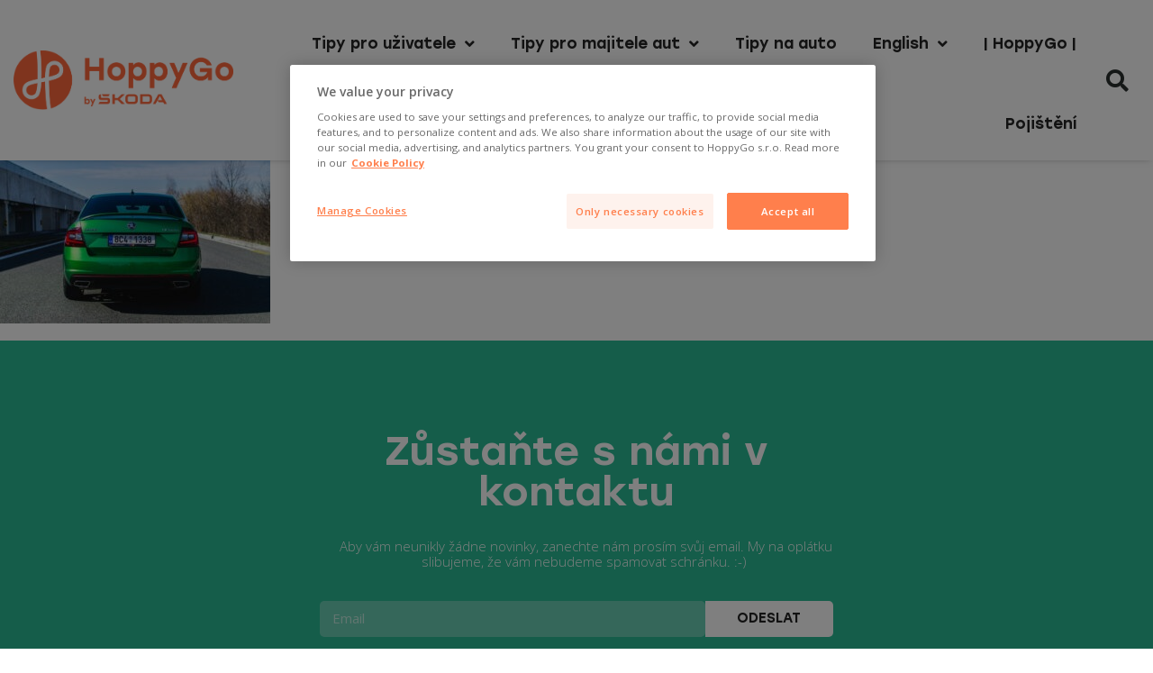

--- FILE ---
content_type: text/html; charset=UTF-8
request_url: https://blog.hoppygo.com/dsc_4340/
body_size: 13342
content:
<!doctype html>
<html dir="ltr" lang="cs" prefix="og: https://ogp.me/ns#">
<head/><script>document.addEventListener('DOMContentLoaded',function(){jQuery(function($){var mywindow=$(window);var mypos=mywindow.scrollTop();mywindow.scroll(function(){if(mypos>40){if(mywindow.scrollTop()>mypos){$('#stickyheaders').addClass('headerup');}else{$('#stickyheaders').removeClass('headerup');}}mypos=mywindow.scrollTop();});});});</script>
	
	<!-- OneTrust Cookies Consent Notice start for hoppygo.com -->
<script src="https://cdn.cookielaw.org/consent/99a5beb1-692c-4584-b040-2a22c77a2dcf/OtAutoBlock.js" type="text/javascript"></script>
<script charset="UTF-8" data-domain-script="99a5beb1-692c-4584-b040-2a22c77a2dcf" src="https://cdn.cookielaw.org/scripttemplates/otSDKStub.js" type="text/javascript"></script>
<script type="text/javascript">function OptanonWrapper(){}</script>
<!-- OneTrust Cookies Consent Notice end for hoppygo.com -->
	
<style>#stickyheaders{-webkit-transition:transform .34s ease;transition:transform .34s ease}.headerup{transform:translateY(-110px)}</style>
<head>
	<meta charset="UTF-8">
	<meta name="viewport" content="width=device-width, initial-scale=1">
	<link rel="profile" href="https://gmpg.org/xfn/11">
	<title>DSC_4340 | Blog HoppyGo</title>

		<!-- All in One SEO 4.7.6 - aioseo.com -->
	<meta name="robots" content="max-image-preview:large"/>
	<meta name="author" content="Kristina Nováková"/>
	<link rel="canonical" href="https://blog.hoppygo.com/dsc_4340/"/>
	<meta name="generator" content="All in One SEO (AIOSEO) 4.7.6"/>
		<meta property="og:locale" content="cs_CZ"/>
		<meta property="og:site_name" content="Blog HoppyGo |"/>
		<meta property="og:type" content="article"/>
		<meta property="og:title" content="DSC_4340 | Blog HoppyGo"/>
		<meta property="og:url" content="https://blog.hoppygo.com/dsc_4340/"/>
		<meta property="og:image" content="https://blog.hoppygo.com/wp-content/uploads/2023/09/hg_horizontal_orange.png"/>
		<meta property="og:image:secure_url" content="https://blog.hoppygo.com/wp-content/uploads/2023/09/hg_horizontal_orange.png"/>
		<meta property="article:published_time" content="2019-03-07T15:52:53+00:00"/>
		<meta property="article:modified_time" content="2019-03-07T15:52:53+00:00"/>
		<meta property="article:publisher" content="https://www.facebook.com/HoppyGoCZ/"/>
		<meta name="twitter:card" content="summary"/>
		<meta name="twitter:title" content="DSC_4340 | Blog HoppyGo"/>
		<meta name="twitter:image" content="https://blog.hoppygo.com/wp-content/uploads/2023/09/hg_horizontal_orange.png"/>
		<script type="application/ld+json" class="aioseo-schema">
			{"@context":"https:\/\/schema.org","@graph":[{"@type":"BreadcrumbList","@id":"https:\/\/blog.hoppygo.com\/dsc_4340\/#breadcrumblist","itemListElement":[{"@type":"ListItem","@id":"https:\/\/blog.hoppygo.com\/#listItem","position":1,"name":"Dom\u016f","item":"https:\/\/blog.hoppygo.com\/","nextItem":{"@type":"ListItem","@id":"https:\/\/blog.hoppygo.com\/dsc_4340\/#listItem","name":"DSC_4340"}},{"@type":"ListItem","@id":"https:\/\/blog.hoppygo.com\/dsc_4340\/#listItem","position":2,"name":"DSC_4340","previousItem":{"@type":"ListItem","@id":"https:\/\/blog.hoppygo.com\/#listItem","name":"Dom\u016f"}}]},{"@type":"ItemPage","@id":"https:\/\/blog.hoppygo.com\/dsc_4340\/#itempage","url":"https:\/\/blog.hoppygo.com\/dsc_4340\/","name":"DSC_4340 | Blog HoppyGo","inLanguage":"cs-CZ","isPartOf":{"@id":"https:\/\/blog.hoppygo.com\/#website"},"breadcrumb":{"@id":"https:\/\/blog.hoppygo.com\/dsc_4340\/#breadcrumblist"},"author":{"@id":"https:\/\/blog.hoppygo.com\/author\/kristina-novakova\/#author"},"creator":{"@id":"https:\/\/blog.hoppygo.com\/author\/kristina-novakova\/#author"},"datePublished":"2019-03-07T16:52:53+01:00","dateModified":"2019-03-07T16:52:53+01:00"},{"@type":"Organization","@id":"https:\/\/blog.hoppygo.com\/#organization","name":"HoppyGo","url":"https:\/\/blog.hoppygo.com\/","telephone":"+420220311769","logo":{"@type":"ImageObject","url":"https:\/\/blog.hoppygo.com\/wp-content\/uploads\/2019\/03\/DSC_4340-e1551974027843.jpg","@id":"https:\/\/blog.hoppygo.com\/dsc_4340\/#organizationLogo"},"image":{"@id":"https:\/\/blog.hoppygo.com\/dsc_4340\/#organizationLogo"},"sameAs":["https:\/\/www.facebook.com\/HoppyGoCZ\/","https:\/\/www.instagram.com\/hoppygo.cz\/"]},{"@type":"Person","@id":"https:\/\/blog.hoppygo.com\/author\/kristina-novakova\/#author","url":"https:\/\/blog.hoppygo.com\/author\/kristina-novakova\/","name":"Kristina Nov\u00e1kov\u00e1","image":{"@type":"ImageObject","@id":"https:\/\/blog.hoppygo.com\/dsc_4340\/#authorImage","url":"https:\/\/secure.gravatar.com\/avatar\/517287f27caaa654de5ffe301666cdae?s=96&r=g","width":96,"height":96,"caption":"Kristina Nov\u00e1kov\u00e1"}},{"@type":"WebSite","@id":"https:\/\/blog.hoppygo.com\/#website","url":"https:\/\/blog.hoppygo.com\/","name":"Blog HoppyGo","inLanguage":"cs-CZ","publisher":{"@id":"https:\/\/blog.hoppygo.com\/#organization"}}]}
		</script>
		<!-- All in One SEO -->


<!-- Google Tag Manager for WordPress by gtm4wp.com -->
<script data-cfasync="false" data-pagespeed-no-defer>var gtm4wp_datalayer_name="dataLayer";var dataLayer=dataLayer||[];const gtm4wp_scrollerscript_debugmode=false;const gtm4wp_scrollerscript_callbacktime=100;const gtm4wp_scrollerscript_readerlocation=150;const gtm4wp_scrollerscript_contentelementid="content";const gtm4wp_scrollerscript_scannertime=60;</script>
<!-- End Google Tag Manager for WordPress by gtm4wp.com --><link rel="alternate" type="application/rss+xml" title="Blog HoppyGo &raquo; RSS zdroj" href="https://blog.hoppygo.com/feed/"/>
<link rel="alternate" type="application/rss+xml" title="Blog HoppyGo &raquo; RSS komentářů" href="https://blog.hoppygo.com/comments/feed/"/>
<link rel="alternate" type="application/rss+xml" title="Blog HoppyGo &raquo; RSS komentářů pro DSC_4340" href="https://blog.hoppygo.com/feed/?attachment_id=1809"/>
		<!-- This site uses the Google Analytics by MonsterInsights plugin v9.11.1 - Using Analytics tracking - https://www.monsterinsights.com/ -->
		<!-- Poznámka: MonsterInsights není na tomto webu aktuálně nakonfigurován. Vlastník webu se musí ověřit pomocí Google Analytics na panelu nastavení MonsterInsights. -->
					<!-- No tracking code set -->
				<!-- / Google Analytics by MonsterInsights -->
		<link rel='stylesheet' id='wp-block-library-css' href='https://blog.hoppygo.com/wp-includes/css/dist/block-library/style.min.css?ver=6.4.7' type='text/css' media='all'/>
<style id='classic-theme-styles-inline-css' type='text/css'>.wp-block-button__link{color:#fff;background-color:#32373c;border-radius:9999px;box-shadow:none;text-decoration:none;padding:calc(.667em + 2px) calc(1.333em + 2px);font-size:1.125em}.wp-block-file__button{background:#32373c;color:#fff;text-decoration:none}</style>
<style id='global-styles-inline-css' type='text/css'>body{--wp--preset--color--black:#000;--wp--preset--color--cyan-bluish-gray:#abb8c3;--wp--preset--color--white:#fff;--wp--preset--color--pale-pink:#f78da7;--wp--preset--color--vivid-red:#cf2e2e;--wp--preset--color--luminous-vivid-orange:#ff6900;--wp--preset--color--luminous-vivid-amber:#fcb900;--wp--preset--color--light-green-cyan:#7bdcb5;--wp--preset--color--vivid-green-cyan:#00d084;--wp--preset--color--pale-cyan-blue:#8ed1fc;--wp--preset--color--vivid-cyan-blue:#0693e3;--wp--preset--color--vivid-purple:#9b51e0;--wp--preset--gradient--vivid-cyan-blue-to-vivid-purple:linear-gradient(135deg,rgba(6,147,227,1) 0%,#9b51e0 100%);--wp--preset--gradient--light-green-cyan-to-vivid-green-cyan:linear-gradient(135deg,#7adcb4 0%,#00d082 100%);--wp--preset--gradient--luminous-vivid-amber-to-luminous-vivid-orange:linear-gradient(135deg,rgba(252,185,0,1) 0%,rgba(255,105,0,1) 100%);--wp--preset--gradient--luminous-vivid-orange-to-vivid-red:linear-gradient(135deg,rgba(255,105,0,1) 0%,#cf2e2e 100%);--wp--preset--gradient--very-light-gray-to-cyan-bluish-gray:linear-gradient(135deg,#eee 0%,#a9b8c3 100%);--wp--preset--gradient--cool-to-warm-spectrum:linear-gradient(135deg,#4aeadc 0%,#9778d1 20%,#cf2aba 40%,#ee2c82 60%,#fb6962 80%,#fef84c 100%);--wp--preset--gradient--blush-light-purple:linear-gradient(135deg,#ffceec 0%,#9896f0 100%);--wp--preset--gradient--blush-bordeaux:linear-gradient(135deg,#fecda5 0%,#fe2d2d 50%,#6b003e 100%);--wp--preset--gradient--luminous-dusk:linear-gradient(135deg,#ffcb70 0%,#c751c0 50%,#4158d0 100%);--wp--preset--gradient--pale-ocean:linear-gradient(135deg,#fff5cb 0%,#b6e3d4 50%,#33a7b5 100%);--wp--preset--gradient--electric-grass:linear-gradient(135deg,#caf880 0%,#71ce7e 100%);--wp--preset--gradient--midnight:linear-gradient(135deg,#020381 0%,#2874fc 100%);--wp--preset--font-size--small:13px;--wp--preset--font-size--medium:20px;--wp--preset--font-size--large:36px;--wp--preset--font-size--x-large:42px;--wp--preset--spacing--20:.44rem;--wp--preset--spacing--30:.67rem;--wp--preset--spacing--40:1rem;--wp--preset--spacing--50:1.5rem;--wp--preset--spacing--60:2.25rem;--wp--preset--spacing--70:3.38rem;--wp--preset--spacing--80:5.06rem;--wp--preset--shadow--natural:6px 6px 9px rgba(0,0,0,.2);--wp--preset--shadow--deep:12px 12px 50px rgba(0,0,0,.4);--wp--preset--shadow--sharp:6px 6px 0 rgba(0,0,0,.2);--wp--preset--shadow--outlined:6px 6px 0 -3px rgba(255,255,255,1) , 6px 6px rgba(0,0,0,1);--wp--preset--shadow--crisp:6px 6px 0 rgba(0,0,0,1)}:where(.is-layout-flex){gap:.5em}:where(.is-layout-grid){gap:.5em}body .is-layout-flow>.alignleft{float:left;margin-inline-start:0;margin-inline-end:2em}body .is-layout-flow>.alignright{float:right;margin-inline-start:2em;margin-inline-end:0}body .is-layout-flow>.aligncenter{margin-left:auto!important;margin-right:auto!important}body .is-layout-constrained>.alignleft{float:left;margin-inline-start:0;margin-inline-end:2em}body .is-layout-constrained>.alignright{float:right;margin-inline-start:2em;margin-inline-end:0}body .is-layout-constrained>.aligncenter{margin-left:auto!important;margin-right:auto!important}body .is-layout-constrained > :where(:not(.alignleft):not(.alignright):not(.alignfull)){max-width:var(--wp--style--global--content-size);margin-left:auto!important;margin-right:auto!important}body .is-layout-constrained>.alignwide{max-width:var(--wp--style--global--wide-size)}body .is-layout-flex{display:flex}body .is-layout-flex{flex-wrap:wrap;align-items:center}body .is-layout-flex>*{margin:0}body .is-layout-grid{display:grid}body .is-layout-grid>*{margin:0}:where(.wp-block-columns.is-layout-flex){gap:2em}:where(.wp-block-columns.is-layout-grid){gap:2em}:where(.wp-block-post-template.is-layout-flex){gap:1.25em}:where(.wp-block-post-template.is-layout-grid){gap:1.25em}.has-black-color{color:var(--wp--preset--color--black)!important}.has-cyan-bluish-gray-color{color:var(--wp--preset--color--cyan-bluish-gray)!important}.has-white-color{color:var(--wp--preset--color--white)!important}.has-pale-pink-color{color:var(--wp--preset--color--pale-pink)!important}.has-vivid-red-color{color:var(--wp--preset--color--vivid-red)!important}.has-luminous-vivid-orange-color{color:var(--wp--preset--color--luminous-vivid-orange)!important}.has-luminous-vivid-amber-color{color:var(--wp--preset--color--luminous-vivid-amber)!important}.has-light-green-cyan-color{color:var(--wp--preset--color--light-green-cyan)!important}.has-vivid-green-cyan-color{color:var(--wp--preset--color--vivid-green-cyan)!important}.has-pale-cyan-blue-color{color:var(--wp--preset--color--pale-cyan-blue)!important}.has-vivid-cyan-blue-color{color:var(--wp--preset--color--vivid-cyan-blue)!important}.has-vivid-purple-color{color:var(--wp--preset--color--vivid-purple)!important}.has-black-background-color{background-color:var(--wp--preset--color--black)!important}.has-cyan-bluish-gray-background-color{background-color:var(--wp--preset--color--cyan-bluish-gray)!important}.has-white-background-color{background-color:var(--wp--preset--color--white)!important}.has-pale-pink-background-color{background-color:var(--wp--preset--color--pale-pink)!important}.has-vivid-red-background-color{background-color:var(--wp--preset--color--vivid-red)!important}.has-luminous-vivid-orange-background-color{background-color:var(--wp--preset--color--luminous-vivid-orange)!important}.has-luminous-vivid-amber-background-color{background-color:var(--wp--preset--color--luminous-vivid-amber)!important}.has-light-green-cyan-background-color{background-color:var(--wp--preset--color--light-green-cyan)!important}.has-vivid-green-cyan-background-color{background-color:var(--wp--preset--color--vivid-green-cyan)!important}.has-pale-cyan-blue-background-color{background-color:var(--wp--preset--color--pale-cyan-blue)!important}.has-vivid-cyan-blue-background-color{background-color:var(--wp--preset--color--vivid-cyan-blue)!important}.has-vivid-purple-background-color{background-color:var(--wp--preset--color--vivid-purple)!important}.has-black-border-color{border-color:var(--wp--preset--color--black)!important}.has-cyan-bluish-gray-border-color{border-color:var(--wp--preset--color--cyan-bluish-gray)!important}.has-white-border-color{border-color:var(--wp--preset--color--white)!important}.has-pale-pink-border-color{border-color:var(--wp--preset--color--pale-pink)!important}.has-vivid-red-border-color{border-color:var(--wp--preset--color--vivid-red)!important}.has-luminous-vivid-orange-border-color{border-color:var(--wp--preset--color--luminous-vivid-orange)!important}.has-luminous-vivid-amber-border-color{border-color:var(--wp--preset--color--luminous-vivid-amber)!important}.has-light-green-cyan-border-color{border-color:var(--wp--preset--color--light-green-cyan)!important}.has-vivid-green-cyan-border-color{border-color:var(--wp--preset--color--vivid-green-cyan)!important}.has-pale-cyan-blue-border-color{border-color:var(--wp--preset--color--pale-cyan-blue)!important}.has-vivid-cyan-blue-border-color{border-color:var(--wp--preset--color--vivid-cyan-blue)!important}.has-vivid-purple-border-color{border-color:var(--wp--preset--color--vivid-purple)!important}.has-vivid-cyan-blue-to-vivid-purple-gradient-background{background:var(--wp--preset--gradient--vivid-cyan-blue-to-vivid-purple)!important}.has-light-green-cyan-to-vivid-green-cyan-gradient-background{background:var(--wp--preset--gradient--light-green-cyan-to-vivid-green-cyan)!important}.has-luminous-vivid-amber-to-luminous-vivid-orange-gradient-background{background:var(--wp--preset--gradient--luminous-vivid-amber-to-luminous-vivid-orange)!important}.has-luminous-vivid-orange-to-vivid-red-gradient-background{background:var(--wp--preset--gradient--luminous-vivid-orange-to-vivid-red)!important}.has-very-light-gray-to-cyan-bluish-gray-gradient-background{background:var(--wp--preset--gradient--very-light-gray-to-cyan-bluish-gray)!important}.has-cool-to-warm-spectrum-gradient-background{background:var(--wp--preset--gradient--cool-to-warm-spectrum)!important}.has-blush-light-purple-gradient-background{background:var(--wp--preset--gradient--blush-light-purple)!important}.has-blush-bordeaux-gradient-background{background:var(--wp--preset--gradient--blush-bordeaux)!important}.has-luminous-dusk-gradient-background{background:var(--wp--preset--gradient--luminous-dusk)!important}.has-pale-ocean-gradient-background{background:var(--wp--preset--gradient--pale-ocean)!important}.has-electric-grass-gradient-background{background:var(--wp--preset--gradient--electric-grass)!important}.has-midnight-gradient-background{background:var(--wp--preset--gradient--midnight)!important}.has-small-font-size{font-size:var(--wp--preset--font-size--small)!important}.has-medium-font-size{font-size:var(--wp--preset--font-size--medium)!important}.has-large-font-size{font-size:var(--wp--preset--font-size--large)!important}.has-x-large-font-size{font-size:var(--wp--preset--font-size--x-large)!important}.wp-block-navigation a:where(:not(.wp-element-button)){color:inherit}:where(.wp-block-post-template.is-layout-flex){gap:1.25em}:where(.wp-block-post-template.is-layout-grid){gap:1.25em}:where(.wp-block-columns.is-layout-flex){gap:2em}:where(.wp-block-columns.is-layout-grid){gap:2em}.wp-block-pullquote{font-size:1.5em;line-height:1.6}</style>
<link rel='stylesheet' id='elementor-hello-theme-style-css' href='https://blog.hoppygo.com/wp-content/themes/elementor-hello-theme-master/style.css?ver=6.4.7' type='text/css' media='all'/>
<link rel='stylesheet' id='elementor-icons-css' href='https://blog.hoppygo.com/wp-content/plugins/elementor/assets/lib/eicons/css/elementor-icons.min.css?ver=5.32.0' type='text/css' media='all'/>
<link rel='stylesheet' id='elementor-frontend-css' href='https://blog.hoppygo.com/wp-content/plugins/elementor/assets/css/frontend.min.css?ver=3.25.10' type='text/css' media='all'/>
<link rel='stylesheet' id='swiper-css' href='https://blog.hoppygo.com/wp-content/plugins/elementor/assets/lib/swiper/v8/css/swiper.min.css?ver=8.4.5' type='text/css' media='all'/>
<link rel='stylesheet' id='e-swiper-css' href='https://blog.hoppygo.com/wp-content/plugins/elementor/assets/css/conditionals/e-swiper.min.css?ver=3.25.10' type='text/css' media='all'/>
<link rel='stylesheet' id='elementor-post-5988-css' href='https://blog.hoppygo.com/wp-content/uploads/elementor/css/post-5988.css?ver=1733306390' type='text/css' media='all'/>
<link rel='stylesheet' id='elementor-pro-css' href='https://blog.hoppygo.com/wp-content/plugins/elementor-pro/assets/css/frontend.min.css?ver=3.22.0' type='text/css' media='all'/>
<link rel='stylesheet' id='font-awesome-5-all-css' href='https://blog.hoppygo.com/wp-content/plugins/elementor/assets/lib/font-awesome/css/all.min.css?ver=3.25.10' type='text/css' media='all'/>
<link rel='stylesheet' id='font-awesome-4-shim-css' href='https://blog.hoppygo.com/wp-content/plugins/elementor/assets/lib/font-awesome/css/v4-shims.min.css?ver=3.25.10' type='text/css' media='all'/>
<link rel='stylesheet' id='elementor-post-9-css' href='https://blog.hoppygo.com/wp-content/uploads/elementor/css/post-9.css?ver=1757332518' type='text/css' media='all'/>
<link rel='stylesheet' id='elementor-post-239-css' href='https://blog.hoppygo.com/wp-content/uploads/elementor/css/post-239.css?ver=1756382354' type='text/css' media='all'/>
<link rel='stylesheet' id='dashicons-css' href='https://blog.hoppygo.com/wp-includes/css/dashicons.min.css?ver=6.4.7' type='text/css' media='all'/>
<link rel='stylesheet' id='eael-general-css' href='https://blog.hoppygo.com/wp-content/plugins/essential-addons-for-elementor-lite/assets/front-end/css/view/general.min.css?ver=6.0.11' type='text/css' media='all'/>
<link rel='stylesheet' id='google-fonts-1-css' href='https://fonts.googleapis.com/css?family=Open+Sans%3A100%2C100italic%2C200%2C200italic%2C300%2C300italic%2C400%2C400italic%2C500%2C500italic%2C600%2C600italic%2C700%2C700italic%2C800%2C800italic%2C900%2C900italic&#038;display=auto&#038;subset=latin-ext&#038;ver=6.4.7' type='text/css' media='all'/>
<link rel='stylesheet' id='elementor-icons-shared-0-css' href='https://blog.hoppygo.com/wp-content/plugins/elementor/assets/lib/font-awesome/css/fontawesome.min.css?ver=5.15.3' type='text/css' media='all'/>
<link rel='stylesheet' id='elementor-icons-fa-solid-css' href='https://blog.hoppygo.com/wp-content/plugins/elementor/assets/lib/font-awesome/css/solid.min.css?ver=5.15.3' type='text/css' media='all'/>
<link rel='stylesheet' id='elementor-icons-fa-brands-css' href='https://blog.hoppygo.com/wp-content/plugins/elementor/assets/lib/font-awesome/css/brands.min.css?ver=5.15.3' type='text/css' media='all'/>
<link rel="preconnect" href="https://fonts.gstatic.com/" crossorigin><script type="text/javascript" id="tp-js-js-extra">//<![CDATA[
var trustpilot_settings={"key":"zwAfWmBO3VfXfWyg","TrustpilotScriptUrl":"https:\/\/invitejs.trustpilot.com\/tp.min.js","IntegrationAppUrl":"\/\/ecommscript-integrationapp.trustpilot.com","PreviewScriptUrl":"\/\/ecommplugins-scripts.trustpilot.com\/v2.1\/js\/preview.min.js","PreviewCssUrl":"\/\/ecommplugins-scripts.trustpilot.com\/v2.1\/css\/preview.min.css","PreviewWPCssUrl":"\/\/ecommplugins-scripts.trustpilot.com\/v2.1\/css\/preview_wp.css","WidgetScriptUrl":"\/\/widget.trustpilot.com\/bootstrap\/v5\/tp.widget.bootstrap.min.js"};
//]]></script>
<script type="text/javascript" src="https://blog.hoppygo.com/wp-content/plugins/trustpilot-reviews/review/assets/js/headerScript.min.js?ver=1.0&#039; async=&#039;async" id="tp-js-js"></script>
<script type="text/javascript" src="https://blog.hoppygo.com/wp-content/plugins/duracelltomi-google-tag-manager/dist/js/analytics-talk-content-tracking.js?ver=1.20.2" id="gtm4wp-scroll-tracking-js"></script>
<script type="text/javascript" src="https://blog.hoppygo.com/wp-content/plugins/elementor/assets/lib/font-awesome/js/v4-shims.min.js?ver=3.25.10" id="font-awesome-4-shim-js"></script>
<script type="text/javascript" src="https://blog.hoppygo.com/wp-includes/js/jquery/jquery.min.js?ver=3.7.1" id="jquery-core-js"></script>
<script type="text/javascript" src="https://blog.hoppygo.com/wp-includes/js/jquery/jquery-migrate.min.js?ver=3.4.1" id="jquery-migrate-js"></script>
<link rel="https://api.w.org/" href="https://blog.hoppygo.com/wp-json/"/><link rel="alternate" type="application/json" href="https://blog.hoppygo.com/wp-json/wp/v2/media/1809"/><link rel="EditURI" type="application/rsd+xml" title="RSD" href="https://blog.hoppygo.com/xmlrpc.php?rsd"/>
<meta name="generator" content="WordPress 6.4.7"/>
<link rel='shortlink' href='https://blog.hoppygo.com/?p=1809'/>
<link rel="alternate" type="application/json+oembed" href="https://blog.hoppygo.com/wp-json/oembed/1.0/embed?url=https%3A%2F%2Fblog.hoppygo.com%2Fdsc_4340%2F"/>
<link rel="alternate" type="text/xml+oembed" href="https://blog.hoppygo.com/wp-json/oembed/1.0/embed?url=https%3A%2F%2Fblog.hoppygo.com%2Fdsc_4340%2F&#038;format=xml"/>

<!-- Google Tag Manager for WordPress by gtm4wp.com -->
<!-- GTM Container placement set to footer -->
<script data-cfasync="false" data-pagespeed-no-defer type="text/javascript">var dataLayer_content={"pagePostType":"attachment","pagePostType2":"single-attachment","pagePostAuthor":"Kristina Nováková"};dataLayer.push(dataLayer_content);</script>
<script data-cfasync="false">(function(w,d,s,l,i){w[l]=w[l]||[];w[l].push({'gtm.start':new Date().getTime(),event:'gtm.js'});var f=d.getElementsByTagName(s)[0],j=d.createElement(s),dl=l!='dataLayer'?'&l='+l:'';j.async=true;j.src='//www.googletagmanager.com/gtm.js?id='+i+dl;f.parentNode.insertBefore(j,f);})(window,document,'script','dataLayer','GTM-5ZRWP5K');</script>
<!-- End Google Tag Manager for WordPress by gtm4wp.com --><!-- Analytics by WP Statistics v14.11.3 - https://wp-statistics.com -->
<meta name="generator" content="Elementor 3.25.10; features: additional_custom_breakpoints, e_optimized_control_loading; settings: css_print_method-external, google_font-enabled, font_display-auto">
      <meta name="onesignal" content="wordpress-plugin"/>
            <script>window.OneSignal=window.OneSignal||[];OneSignal.push(function(){OneSignal.SERVICE_WORKER_UPDATER_PATH="OneSignalSDKUpdaterWorker.js.php";OneSignal.SERVICE_WORKER_PATH="OneSignalSDKWorker.js.php";OneSignal.SERVICE_WORKER_PARAM={scope:"/"};OneSignal.setDefaultNotificationUrl("https://blog.hoppygo.com");var oneSignal_options={};window._oneSignalInitOptions=oneSignal_options;oneSignal_options['wordpress']=true;oneSignal_options['appId']='daedafc6-f1e2-4280-932f-bd0dacd27a60';oneSignal_options['allowLocalhostAsSecureOrigin']=true;oneSignal_options['welcomeNotification']={};oneSignal_options['welcomeNotification']['title']="HoppyGo Blog";oneSignal_options['welcomeNotification']['message']="Super! Děkujeme za přihlášení k odběru novinek.";oneSignal_options['welcomeNotification']['url']="blog.hoppygo.com";oneSignal_options['path']="https://blog.hoppygo.com/wp-content/plugins/onesignal-free-web-push-notifications/sdk_files/";oneSignal_options['safari_web_id']="web.onesignal.auto.5c56364e-78e6-4c38-97c1-5b5f4d3e0076";oneSignal_options['promptOptions']={};oneSignal_options['promptOptions']['actionMessage']="HoppyGo Blog by vám chtěl posílat notifikace.";oneSignal_options['promptOptions']['exampleNotificationTitleDesktop']="Příkladná notifikace";oneSignal_options['promptOptions']['exampleNotificationMessageDesktop']="Notifikace se zobrazí na vašem prohlížeči";oneSignal_options['promptOptions']['exampleNotificationTitleMobile']="Příkladná notifikace";oneSignal_options['promptOptions']['exampleNotificationMessageMobile']="Notifikace se zobrazí na vašem zařízení";oneSignal_options['promptOptions']['exampleNotificationCaption']="(můžete se kdykoliv odhlásit)";oneSignal_options['promptOptions']['acceptButtonText']="POKRAČOVAT";oneSignal_options['promptOptions']['cancelButtonText']="NE, DÍKY";oneSignal_options['promptOptions']['siteName']="https://blog.hoppygo.com";oneSignal_options['promptOptions']['autoAcceptTitle']="klikem povolíte";oneSignal_options['notifyButton']={};oneSignal_options['notifyButton']['enable']=true;oneSignal_options['notifyButton']['position']='bottom-right';oneSignal_options['notifyButton']['theme']='default';oneSignal_options['notifyButton']['size']='medium';oneSignal_options['notifyButton']['displayPredicate']=function(){return OneSignal.isPushNotificationsEnabled().then(function(isPushEnabled){return!isPushEnabled;});};oneSignal_options['notifyButton']['showCredit']=false;oneSignal_options['notifyButton']['text']={};oneSignal_options['notifyButton']['text']['tip.state.unsubscribed']='Povolte si prosím notifikace nových článků.';oneSignal_options['notifyButton']['text']['tip.state.subscribed']='Super! Jste přihlášeni k odběru notifikací.';oneSignal_options['notifyButton']['text']['tip.state.blocked']='Zablokovali jste notifikace';oneSignal_options['notifyButton']['text']['message.action.subscribed']='Super! Jste přihlášeni k odběru notifikací.';oneSignal_options['notifyButton']['text']['message.action.resubscribed']='Super! Jste přihlášeni k odběru notifikací.';oneSignal_options['notifyButton']['text']['message.action.unsubscribed']='Již nebudete dostávat notifikace';oneSignal_options['notifyButton']['text']['dialog.main.title']='Upravit notifikace';oneSignal_options['notifyButton']['text']['dialog.main.button.subscribe']='PŘIHLÁSIT';oneSignal_options['notifyButton']['text']['dialog.main.button.unsubscribe']='ODHLÁSIT';oneSignal_options['notifyButton']['text']['dialog.blocked.title']='Odblokovat notifikace';oneSignal_options['notifyButton']['text']['dialog.blocked.message']='Pro povolení notifikací pokračujte dle následujících instrukcí.';oneSignal_options['notifyButton']['colors']={};oneSignal_options['notifyButton']['colors']['circle.background']='#FF683C';oneSignal_options['notifyButton']['colors']['pulse.color']='#FF683C';oneSignal_options['notifyButton']['colors']['dialog.button.background']='#FF683C';oneSignal_options['notifyButton']['colors']['dialog.button.background.hovering']='#FF5421';oneSignal_options['notifyButton']['colors']['dialog.button.background.active']='#FF4911';OneSignal.init(window._oneSignalInitOptions);OneSignal.showSlidedownPrompt();});function documentInitOneSignal(){var oneSignal_elements=document.getElementsByClassName("OneSignal-prompt");var oneSignalLinkClickHandler=function(event){OneSignal.push(['registerForPushNotifications']);event.preventDefault();};for(var i=0;i<oneSignal_elements.length;i++)oneSignal_elements[i].addEventListener('click',oneSignalLinkClickHandler,false);}if(document.readyState==='complete'){documentInitOneSignal();}else{window.addEventListener("load",function(event){documentInitOneSignal();});}</script>
			<style>.e-con.e-parent:nth-of-type(n+4):not(.e-lazyloaded):not(.e-no-lazyload),
				.e-con.e-parent:nth-of-type(n+4):not(.e-lazyloaded):not(.e-no-lazyload) * {background-image:none!important}@media screen and (max-height:1024px){.e-con.e-parent:nth-of-type(n+3):not(.e-lazyloaded):not(.e-no-lazyload),
					.e-con.e-parent:nth-of-type(n+3):not(.e-lazyloaded):not(.e-no-lazyload) * {background-image:none!important}}@media screen and (max-height:640px){.e-con.e-parent:nth-of-type(n+2):not(.e-lazyloaded):not(.e-no-lazyload),
					.e-con.e-parent:nth-of-type(n+2):not(.e-lazyloaded):not(.e-no-lazyload) * {background-image:none!important}}</style>
			<link rel="icon" href="https://blog.hoppygo.com/wp-content/uploads/2018/08/cropped-HG-_-LEO-JV-14-150x150.png" sizes="32x32"/>
<link rel="icon" href="https://blog.hoppygo.com/wp-content/uploads/2018/08/cropped-HG-_-LEO-JV-14-300x300.png" sizes="192x192"/>
<link rel="apple-touch-icon" href="https://blog.hoppygo.com/wp-content/uploads/2018/08/cropped-HG-_-LEO-JV-14-300x300.png"/>
<meta name="msapplication-TileImage" content="https://blog.hoppygo.com/wp-content/uploads/2018/08/cropped-HG-_-LEO-JV-14-300x300.png"/>
		<style type="text/css" id="wp-custom-css">body{font-family:roboto}</style>
		</head>
<body class="attachment attachment-template-default single single-attachment postid-1809 attachmentid-1809 attachment-jpeg wp-custom-logo elementor-default elementor-kit-5988">

		<header data-elementor-type="header" data-elementor-id="9" class="elementor elementor-9 elementor-location-header" data-elementor-post-type="elementor_library">
					<section class="elementor-section elementor-top-section elementor-element elementor-element-55c32b13 elementor-section-full_width elementor-section-content-middle elementor-section-height-default elementor-section-height-default" data-id="55c32b13" data-element_type="section" id="stickyheaders" data-settings="{&quot;background_background&quot;:&quot;classic&quot;,&quot;sticky&quot;:&quot;top&quot;,&quot;sticky_on&quot;:[&quot;desktop&quot;,&quot;tablet&quot;,&quot;mobile&quot;],&quot;sticky_offset&quot;:0,&quot;sticky_effects_offset&quot;:0}">
						<div class="elementor-container elementor-column-gap-no">
					<div class="elementor-column elementor-col-50 elementor-top-column elementor-element elementor-element-708ca4fd" data-id="708ca4fd" data-element_type="column">
			<div class="elementor-widget-wrap elementor-element-populated">
						<div class="elementor-element elementor-element-c658bd8 elementor-widget elementor-widget-theme-site-logo elementor-widget-image" data-id="c658bd8" data-element_type="widget" data-widget_type="theme-site-logo.default">
				<div class="elementor-widget-container">
									<a href="https://blog.hoppygo.com">
			<img fetchpriority="high" width="1201" height="323" src="https://blog.hoppygo.com/wp-content/uploads/2023/09/hg_horizontal_orange.png" class="attachment-full size-full wp-image-22495" alt="" srcset="https://blog.hoppygo.com/wp-content/uploads/2023/09/hg_horizontal_orange.png 1201w, https://blog.hoppygo.com/wp-content/uploads/2023/09/hg_horizontal_orange-300x81.png 300w, https://blog.hoppygo.com/wp-content/uploads/2023/09/hg_horizontal_orange-1024x275.png 1024w, https://blog.hoppygo.com/wp-content/uploads/2023/09/hg_horizontal_orange-768x207.png 768w" sizes="(max-width: 1201px) 100vw, 1201px"/>				</a>
									</div>
				</div>
					</div>
		</div>
				<div class="elementor-column elementor-col-25 elementor-top-column elementor-element elementor-element-75573ee9" data-id="75573ee9" data-element_type="column">
			<div class="elementor-widget-wrap elementor-element-populated">
						<div class="elementor-element elementor-element-459ea25f elementor-nav-menu__align-end elementor-nav-menu--stretch elementor-nav-menu--dropdown-tablet elementor-nav-menu__text-align-aside elementor-nav-menu--toggle elementor-nav-menu--burger elementor-widget elementor-widget-nav-menu" data-id="459ea25f" data-element_type="widget" data-settings="{&quot;full_width&quot;:&quot;stretch&quot;,&quot;submenu_icon&quot;:{&quot;value&quot;:&quot;&lt;i class=\&quot;fas fa-angle-down\&quot;&gt;&lt;\/i&gt;&quot;,&quot;library&quot;:&quot;fa-solid&quot;},&quot;layout&quot;:&quot;horizontal&quot;,&quot;toggle&quot;:&quot;burger&quot;}" data-widget_type="nav-menu.default">
				<div class="elementor-widget-container">
						<nav class="elementor-nav-menu--main elementor-nav-menu__container elementor-nav-menu--layout-horizontal e--pointer-text e--animation-none">
				<ul id="menu-1-459ea25f" class="elementor-nav-menu"><li class="menu-item menu-item-type-post_type menu-item-object-page menu-item-has-children menu-item-158"><a href="https://blog.hoppygo.com/tipy-pro-uzivatele/" class="elementor-item">Tipy pro uživatele</a>
<ul class="sub-menu elementor-nav-menu--dropdown">
	<li class="menu-item menu-item-type-post_type menu-item-object-page menu-item-24345"><a href="https://blog.hoppygo.com/tipy-pro-majitele/manual-pro-uzivatele/" class="elementor-sub-item">Manuál pro uživatele</a></li>
</ul>
</li>
<li class="menu-item menu-item-type-post_type menu-item-object-page menu-item-has-children menu-item-159"><a href="https://blog.hoppygo.com/tipy-pro-majitele/" class="elementor-item">Tipy pro majitele aut</a>
<ul class="sub-menu elementor-nav-menu--dropdown">
	<li class="menu-item menu-item-type-post_type menu-item-object-page menu-item-24541"><a href="https://blog.hoppygo.com/manual-pro-majitele/" class="elementor-sub-item">Manuál pro majitele</a></li>
</ul>
</li>
<li class="menu-item menu-item-type-post_type menu-item-object-page menu-item-6170"><a href="https://blog.hoppygo.com/tipy-na-auto/" class="elementor-item">Tipy na auto</a></li>
<li class="menu-item menu-item-type-post_type menu-item-object-page menu-item-has-children menu-item-2173"><a href="https://blog.hoppygo.com/english/" class="elementor-item">English</a>
<ul class="sub-menu elementor-nav-menu--dropdown">
	<li class="menu-item menu-item-type-post_type menu-item-object-page menu-item-24733"><a href="https://blog.hoppygo.com/insurance/" class="elementor-sub-item">Insurance</a></li>
	<li class="menu-item menu-item-type-post_type menu-item-object-page menu-item-24768"><a href="https://blog.hoppygo.com/user-manual/" class="elementor-sub-item">User manual</a></li>
	<li class="menu-item menu-item-type-post_type menu-item-object-page menu-item-24790"><a href="https://blog.hoppygo.com/driver-manual/" class="elementor-sub-item">Driver Manual</a></li>
</ul>
</li>
<li class="menu-item menu-item-type-custom menu-item-object-custom menu-item-162"><a href="https://www.hoppygo.com" class="elementor-item">|  HoppyGo  |</a></li>
<li class="menu-item menu-item-type-post_type menu-item-object-e-landing-page menu-item-23046"><a href="https://blog.hoppygo.com/pojisteni/" class="elementor-item">Pojištění</a></li>
</ul>			</nav>
					<div class="elementor-menu-toggle" role="button" tabindex="0" aria-label="Menu Toggle" aria-expanded="false">
			<i aria-hidden="true" role="presentation" class="elementor-menu-toggle__icon--open eicon-menu-bar"></i><i aria-hidden="true" role="presentation" class="elementor-menu-toggle__icon--close eicon-close"></i>			<span class="elementor-screen-only">Menu</span>
		</div>
					<nav class="elementor-nav-menu--dropdown elementor-nav-menu__container" aria-hidden="true">
				<ul id="menu-2-459ea25f" class="elementor-nav-menu"><li class="menu-item menu-item-type-post_type menu-item-object-page menu-item-has-children menu-item-158"><a href="https://blog.hoppygo.com/tipy-pro-uzivatele/" class="elementor-item" tabindex="-1">Tipy pro uživatele</a>
<ul class="sub-menu elementor-nav-menu--dropdown">
	<li class="menu-item menu-item-type-post_type menu-item-object-page menu-item-24345"><a href="https://blog.hoppygo.com/tipy-pro-majitele/manual-pro-uzivatele/" class="elementor-sub-item" tabindex="-1">Manuál pro uživatele</a></li>
</ul>
</li>
<li class="menu-item menu-item-type-post_type menu-item-object-page menu-item-has-children menu-item-159"><a href="https://blog.hoppygo.com/tipy-pro-majitele/" class="elementor-item" tabindex="-1">Tipy pro majitele aut</a>
<ul class="sub-menu elementor-nav-menu--dropdown">
	<li class="menu-item menu-item-type-post_type menu-item-object-page menu-item-24541"><a href="https://blog.hoppygo.com/manual-pro-majitele/" class="elementor-sub-item" tabindex="-1">Manuál pro majitele</a></li>
</ul>
</li>
<li class="menu-item menu-item-type-post_type menu-item-object-page menu-item-6170"><a href="https://blog.hoppygo.com/tipy-na-auto/" class="elementor-item" tabindex="-1">Tipy na auto</a></li>
<li class="menu-item menu-item-type-post_type menu-item-object-page menu-item-has-children menu-item-2173"><a href="https://blog.hoppygo.com/english/" class="elementor-item" tabindex="-1">English</a>
<ul class="sub-menu elementor-nav-menu--dropdown">
	<li class="menu-item menu-item-type-post_type menu-item-object-page menu-item-24733"><a href="https://blog.hoppygo.com/insurance/" class="elementor-sub-item" tabindex="-1">Insurance</a></li>
	<li class="menu-item menu-item-type-post_type menu-item-object-page menu-item-24768"><a href="https://blog.hoppygo.com/user-manual/" class="elementor-sub-item" tabindex="-1">User manual</a></li>
	<li class="menu-item menu-item-type-post_type menu-item-object-page menu-item-24790"><a href="https://blog.hoppygo.com/driver-manual/" class="elementor-sub-item" tabindex="-1">Driver Manual</a></li>
</ul>
</li>
<li class="menu-item menu-item-type-custom menu-item-object-custom menu-item-162"><a href="https://www.hoppygo.com" class="elementor-item" tabindex="-1">|  HoppyGo  |</a></li>
<li class="menu-item menu-item-type-post_type menu-item-object-e-landing-page menu-item-23046"><a href="https://blog.hoppygo.com/pojisteni/" class="elementor-item" tabindex="-1">Pojištění</a></li>
</ul>			</nav>
				</div>
				</div>
					</div>
		</div>
				<div class="elementor-column elementor-col-25 elementor-top-column elementor-element elementor-element-675064f" data-id="675064f" data-element_type="column">
			<div class="elementor-widget-wrap elementor-element-populated">
						<div class="elementor-element elementor-element-12eaf1d elementor-search-form--skin-full_screen elementor-widget elementor-widget-search-form" data-id="12eaf1d" data-element_type="widget" data-settings="{&quot;skin&quot;:&quot;full_screen&quot;}" data-widget_type="search-form.default">
				<div class="elementor-widget-container">
					<search role="search">
			<form class="elementor-search-form" action="https://blog.hoppygo.com" method="get">
												<div class="elementor-search-form__toggle" tabindex="0" role="button">
					<i aria-hidden="true" class="fas fa-search"></i>					<span class="elementor-screen-only">Search</span>
				</div>
								<div class="elementor-search-form__container">
					<label class="elementor-screen-only" for="elementor-search-form-12eaf1d">Search</label>

					
					<input id="elementor-search-form-12eaf1d" placeholder="Hledat..." class="elementor-search-form__input" type="search" name="s" value="">
					
					
										<div class="dialog-lightbox-close-button dialog-close-button" role="button" tabindex="0">
						<i aria-hidden="true" class="eicon-close"></i>						<span class="elementor-screen-only">Close this search box.</span>
					</div>
									</div>
			</form>
		</search>
				</div>
				</div>
					</div>
		</div>
					</div>
		</section>
				</header>
		
<main id="main" class="site-main" role="main">

	<header class="page-header">
		<h1 class="entry-title">DSC_4340</h1>
	</header>

	<div class="page-content">
		<p class="attachment"><a href='https://blog.hoppygo.com/wp-content/uploads/2019/03/DSC_4340-e1551974027843.jpg'><img decoding="async" width="300" height="199" src="https://blog.hoppygo.com/wp-content/uploads/2019/03/DSC_4340-e1551974027843-300x199.jpg" class="attachment-medium size-medium" alt="" srcset="https://blog.hoppygo.com/wp-content/uploads/2019/03/DSC_4340-e1551974027843-300x199.jpg 300w, https://blog.hoppygo.com/wp-content/uploads/2019/03/DSC_4340-e1551974027843-768x509.jpg 768w, https://blog.hoppygo.com/wp-content/uploads/2019/03/DSC_4340-e1551974027843.jpg 1008w" sizes="(max-width: 300px) 100vw, 300px"/></a></p>
	</div>

</main>

		<div data-elementor-type="footer" data-elementor-id="239" class="elementor elementor-239 elementor-location-footer" data-elementor-post-type="elementor_library">
					<section class="elementor-section elementor-top-section elementor-element elementor-element-2df10f76 elementor-section-content-middle elementor-section-boxed elementor-section-height-default elementor-section-height-default" data-id="2df10f76" data-element_type="section" data-settings="{&quot;background_background&quot;:&quot;classic&quot;}">
						<div class="elementor-container elementor-column-gap-no">
					<div class="elementor-column elementor-col-100 elementor-top-column elementor-element elementor-element-3b31a277" data-id="3b31a277" data-element_type="column">
			<div class="elementor-widget-wrap elementor-element-populated">
						<div class="elementor-element elementor-element-8b670ff elementor-widget elementor-widget-heading" data-id="8b670ff" data-element_type="widget" data-widget_type="heading.default">
				<div class="elementor-widget-container">
			<h2 class="elementor-heading-title elementor-size-default">Zůstaňte s námi v kontaktu</h2>		</div>
				</div>
				<div class="elementor-element elementor-element-27bd9ef4 elementor-widget elementor-widget-text-editor" data-id="27bd9ef4" data-element_type="widget" data-widget_type="text-editor.default">
				<div class="elementor-widget-container">
							<p>Aby vám neunikly žádne novinky, zanechte nám prosím svůj email. My na oplátku slibujeme, že vám nebudeme spamovat schránku. :-) </p>						</div>
				</div>
				<div class="elementor-element elementor-element-74e73a80 elementor-button-align-stretch elementor-widget elementor-widget-form" data-id="74e73a80" data-element_type="widget" data-settings="{&quot;button_width&quot;:&quot;25&quot;,&quot;step_next_label&quot;:&quot;Next&quot;,&quot;step_previous_label&quot;:&quot;Previous&quot;,&quot;step_type&quot;:&quot;number_text&quot;,&quot;step_icon_shape&quot;:&quot;circle&quot;}" data-widget_type="form.default">
				<div class="elementor-widget-container">
					<form class="elementor-form" method="post" name="Email Form">
			<input type="hidden" name="post_id" value="239"/>
			<input type="hidden" name="form_id" value="74e73a80"/>
			<input type="hidden" name="referer_title" value="DSC_4340 | Blog HoppyGo"/>

							<input type="hidden" name="queried_id" value="1809"/>
			
			<div class="elementor-form-fields-wrapper elementor-labels-">
								<div class="elementor-field-type-email elementor-field-group elementor-column elementor-field-group-email elementor-col-75 elementor-field-required">
												<label for="form-field-email" class="elementor-field-label elementor-screen-only">
								Email							</label>
														<input size="1" type="email" name="form_fields[email]" id="form-field-email" class="elementor-field elementor-size-sm  elementor-field-textual" placeholder="Email" required="required" aria-required="true">
											</div>
								<div class="elementor-field-group elementor-column elementor-field-type-submit elementor-col-25 e-form__buttons">
					<button class="elementor-button elementor-size-sm" type="submit">
						<span class="elementor-button-content-wrapper">
																						<span class="elementor-button-text">Odeslat</span>
													</span>
					</button>
				</div>
			</div>
		</form>
				</div>
				</div>
					</div>
		</div>
					</div>
		</section>
				<section class="elementor-section elementor-top-section elementor-element elementor-element-64ed75d elementor-section-content-middle elementor-section-boxed elementor-section-height-default elementor-section-height-default" data-id="64ed75d" data-element_type="section" data-settings="{&quot;background_background&quot;:&quot;classic&quot;}">
						<div class="elementor-container elementor-column-gap-no">
					<div class="elementor-column elementor-col-100 elementor-top-column elementor-element elementor-element-19a2df4e" data-id="19a2df4e" data-element_type="column">
			<div class="elementor-widget-wrap elementor-element-populated">
						<div class="elementor-element elementor-element-3b62f135 elementor-shape-rounded elementor-grid-0 e-grid-align-center elementor-widget elementor-widget-social-icons" data-id="3b62f135" data-element_type="widget" data-widget_type="social-icons.default">
				<div class="elementor-widget-container">
					<div class="elementor-social-icons-wrapper elementor-grid">
							<span class="elementor-grid-item">
					<a class="elementor-icon elementor-social-icon elementor-social-icon-facebook-f elementor-repeater-item-993ef04" href="https://www.facebook.com/HoppyGoCZ" target="_blank">
						<span class="elementor-screen-only">Facebook-f</span>
						<i class="fab fa-facebook-f"></i>					</a>
				</span>
							<span class="elementor-grid-item">
					<a class="elementor-icon elementor-social-icon elementor-social-icon-instagram elementor-repeater-item-4de7be9" href="https://www.instagram.com/hoppygo.czsk/" target="_blank">
						<span class="elementor-screen-only">Instagram</span>
						<i class="fab fa-instagram"></i>					</a>
				</span>
					</div>
				</div>
				</div>
				<div class="elementor-element elementor-element-b169ad9 elementor-widget elementor-widget-heading" data-id="b169ad9" data-element_type="widget" data-widget_type="heading.default">
				<div class="elementor-widget-container">
			<h3 class="elementor-heading-title elementor-size-default">HoppyGo s.r.o. se sídlem Želetavská 1525/1, Michle, 140 00 Praha 4<br>IČ 066 28 664<br>
COPYRIGHT 2018 ©HoppyGo s.r.o</h3>		</div>
				</div>
				<div class="elementor-element elementor-element-8c18a89 elementor-widget elementor-widget-heading" data-id="8c18a89" data-element_type="widget" data-widget_type="heading.default">
				<div class="elementor-widget-container">
			<h3 class="elementor-heading-title elementor-size-default"><a href="https://www.hoppygo.com/privacy-policy?lang=cs" target="_blank">ochrana osobních údajů</a></h3>		</div>
				</div>
				<div class="elementor-element elementor-element-c265f86 elementor-widget elementor-widget-heading" data-id="c265f86" data-element_type="widget" data-widget_type="heading.default">
				<div class="elementor-widget-container">
			<h3 class="elementor-heading-title elementor-size-default"><a href="https://blog.hoppygo.com/wp-content/uploads/2018/11/HoppyGo-eshop-VOP-1.pdf" target="_blank">všeobecné obchodní podmínky eShopu</a></h3>		</div>
				</div>
					</div>
		</div>
					</div>
		</section>
				</div>
		

<!-- GTM Container placement set to footer -->
<!-- Google Tag Manager (noscript) -->
				<noscript><iframe src="https://www.googletagmanager.com/ns.html?id=GTM-5ZRWP5K" height="0" width="0" style="display:none;visibility:hidden" aria-hidden="true"></iframe></noscript>
<!-- End Google Tag Manager (noscript) -->			<script type='text/javascript'>
				const lazyloadRunObserver = () => {
					const lazyloadBackgrounds = document.querySelectorAll( `.e-con.e-parent:not(.e-lazyloaded)` );
					const lazyloadBackgroundObserver = new IntersectionObserver( ( entries ) => {
						entries.forEach( ( entry ) => {
							if ( entry.isIntersecting ) {
								let lazyloadBackground = entry.target;
								if( lazyloadBackground ) {
									lazyloadBackground.classList.add( 'e-lazyloaded' );
								}
								lazyloadBackgroundObserver.unobserve( entry.target );
							}
						});
					}, { rootMargin: '200px 0px 200px 0px' } );
					lazyloadBackgrounds.forEach( ( lazyloadBackground ) => {
						lazyloadBackgroundObserver.observe( lazyloadBackground );
					} );
				};
				const events = [
					'DOMContentLoaded',
					'elementor/lazyload/observe',
				];
				events.forEach( ( event ) => {
					document.addEventListener( event, lazyloadRunObserver );
				} );
			</script>
			<link rel='stylesheet' id='widget-image-css' href='https://blog.hoppygo.com/wp-content/plugins/elementor/assets/css/widget-image.min.css?ver=3.25.10' type='text/css' media='all'/>
<link rel='stylesheet' id='widget-heading-css' href='https://blog.hoppygo.com/wp-content/plugins/elementor/assets/css/widget-heading.min.css?ver=3.25.10' type='text/css' media='all'/>
<link rel='stylesheet' id='widget-text-editor-css' href='https://blog.hoppygo.com/wp-content/plugins/elementor/assets/css/widget-text-editor.min.css?ver=3.25.10' type='text/css' media='all'/>
<link rel='stylesheet' id='widget-social-icons-css' href='https://blog.hoppygo.com/wp-content/plugins/elementor/assets/css/widget-social-icons.min.css?ver=3.25.10' type='text/css' media='all'/>
<link rel='stylesheet' id='e-apple-webkit-css' href='https://blog.hoppygo.com/wp-content/plugins/elementor/assets/css/conditionals/apple-webkit.min.css?ver=3.25.10' type='text/css' media='all'/>
<script type="text/javascript" id="essential-blocks-blocks-localize-js-extra">//<![CDATA[
var eb_conditional_localize=[];var EssentialBlocksLocalize={"eb_plugins_url":"https:\/\/blog.hoppygo.com\/wp-content\/plugins\/essential-blocks\/","image_url":"https:\/\/blog.hoppygo.com\/wp-content\/plugins\/essential-blocks\/assets\/images","eb_wp_version":"6.4","eb_version":"5.1.0","eb_admin_url":"https:\/\/blog.hoppygo.com\/wp-admin\/","rest_rootURL":"https:\/\/blog.hoppygo.com\/wp-json\/","ajax_url":"https:\/\/blog.hoppygo.com\/wp-admin\/admin-ajax.php","nft_nonce":"43bbde20bb","post_grid_pagination_nonce":"84f9217c8a","placeholder_image":"https:\/\/blog.hoppygo.com\/wp-content\/plugins\/essential-blocks\/assets\/images\/placeholder.png","is_pro_active":"false","upgrade_pro_url":"https:\/\/essential-blocks.com\/upgrade","responsiveBreakpoints":{"tablet":1024,"mobile":767}};
//]]></script>
<script type="text/javascript" src="https://blog.hoppygo.com/wp-content/plugins/essential-blocks/assets/js/eb-blocks-localize.js?ver=31d6cfe0d16ae931b73c" id="essential-blocks-blocks-localize-js"></script>
<script type="text/javascript" src="https://blog.hoppygo.com/wp-content/plugins/duracelltomi-google-tag-manager/dist/js/gtm4wp-form-move-tracker.js?ver=1.20.2" id="gtm4wp-form-move-tracker-js"></script>
<script type="text/javascript" id="wp-statistics-tracker-js-extra">//<![CDATA[
var WP_Statistics_Tracker_Object={"requestUrl":"https:\/\/blog.hoppygo.com\/wp-json\/wp-statistics\/v2","ajaxUrl":"https:\/\/blog.hoppygo.com\/wp-admin\/admin-ajax.php","hitParams":{"wp_statistics_hit":1,"source_type":"post_type_attachment","source_id":1809,"search_query":"","signature":"3eceb97d40596bca75e37fa7b2ca5cea","endpoint":"hit"},"onlineParams":{"wp_statistics_hit":1,"source_type":"post_type_attachment","source_id":1809,"search_query":"","signature":"3eceb97d40596bca75e37fa7b2ca5cea","endpoint":"online"},"option":{"userOnline":"1","consentLevel":"disabled","dntEnabled":false,"bypassAdBlockers":false,"isWpConsentApiActive":false,"trackAnonymously":false,"isPreview":false},"jsCheckTime":"60000"};
//]]></script>
<script type="text/javascript" src="https://blog.hoppygo.com/wp-content/plugins/wp-statistics/assets/js/tracker.js?ver=14.11.3" id="wp-statistics-tracker-js"></script>
<script type="text/javascript" id="eael-general-js-extra">//<![CDATA[
var localize={"ajaxurl":"https:\/\/blog.hoppygo.com\/wp-admin\/admin-ajax.php","nonce":"dd1a5b51d8","i18n":{"added":"Added ","compare":"Compare","loading":"Loading..."},"eael_translate_text":{"required_text":"is a required field","invalid_text":"Invalid","billing_text":"Billing","shipping_text":"Shipping","fg_mfp_counter_text":"of"},"page_permalink":"https:\/\/blog.hoppygo.com\/dsc_4340\/","cart_redirectition":"no","cart_page_url":"","el_breakpoints":{"mobile":{"label":"Mobil na v\u00fd\u0161ku","value":767,"default_value":767,"direction":"max","is_enabled":true},"mobile_extra":{"label":"Mobil na \u0161\u00ed\u0159ku","value":880,"default_value":880,"direction":"max","is_enabled":false},"tablet":{"label":"Tablet na v\u00fd\u0161ku","value":1024,"default_value":1024,"direction":"max","is_enabled":true},"tablet_extra":{"label":"Tablet na \u0161\u00ed\u0159ku","value":1200,"default_value":1200,"direction":"max","is_enabled":false},"laptop":{"label":"Notebook","value":1366,"default_value":1366,"direction":"max","is_enabled":false},"widescreen":{"label":"\u0160iroko\u00fahl\u00fd","value":2400,"default_value":2400,"direction":"min","is_enabled":false}}};
//]]></script>
<script type="text/javascript" src="https://blog.hoppygo.com/wp-content/plugins/essential-addons-for-elementor-lite/assets/front-end/js/view/general.min.js?ver=6.0.11" id="eael-general-js"></script>
<script type="text/javascript" src="https://cdn.onesignal.com/sdks/OneSignalSDK.js?ver=1.0.0" id="remote_sdk-js" async="async" data-wp-strategy="async"></script>
<script type="text/javascript" src="https://blog.hoppygo.com/wp-content/plugins/elementor-pro/assets/lib/smartmenus/jquery.smartmenus.min.js?ver=1.2.1" id="smartmenus-js"></script>
<script type="text/javascript" src="https://blog.hoppygo.com/wp-content/plugins/elementor-pro/assets/lib/sticky/jquery.sticky.min.js?ver=3.22.0" id="e-sticky-js"></script>
<script type="text/javascript" src="https://blog.hoppygo.com/wp-content/plugins/elementor-pro/assets/js/webpack-pro.runtime.min.js?ver=3.22.0" id="elementor-pro-webpack-runtime-js"></script>
<script type="text/javascript" src="https://blog.hoppygo.com/wp-content/plugins/elementor/assets/js/webpack.runtime.min.js?ver=3.25.10" id="elementor-webpack-runtime-js"></script>
<script type="text/javascript" src="https://blog.hoppygo.com/wp-content/plugins/elementor/assets/js/frontend-modules.min.js?ver=3.25.10" id="elementor-frontend-modules-js"></script>
<script type="text/javascript" src="https://blog.hoppygo.com/wp-includes/js/dist/vendor/wp-polyfill-inert.min.js?ver=3.1.2" id="wp-polyfill-inert-js"></script>
<script type="text/javascript" src="https://blog.hoppygo.com/wp-includes/js/dist/vendor/regenerator-runtime.min.js?ver=0.14.0" id="regenerator-runtime-js"></script>
<script type="text/javascript" src="https://blog.hoppygo.com/wp-includes/js/dist/vendor/wp-polyfill.min.js?ver=3.15.0" id="wp-polyfill-js"></script>
<script type="text/javascript" src="https://blog.hoppygo.com/wp-includes/js/dist/hooks.min.js?ver=c6aec9a8d4e5a5d543a1" id="wp-hooks-js"></script>
<script type="text/javascript" src="https://blog.hoppygo.com/wp-includes/js/dist/i18n.min.js?ver=7701b0c3857f914212ef" id="wp-i18n-js"></script>
<script type="text/javascript" id="wp-i18n-js-after">//<![CDATA[
wp.i18n.setLocaleData({'text direction\u0004ltr':['ltr']});
//]]></script>
<script type="text/javascript" id="elementor-pro-frontend-js-before">//<![CDATA[
var ElementorProFrontendConfig={"ajaxurl":"https:\/\/blog.hoppygo.com\/wp-admin\/admin-ajax.php","nonce":"391a8baefb","urls":{"assets":"https:\/\/blog.hoppygo.com\/wp-content\/plugins\/elementor-pro\/assets\/","rest":"https:\/\/blog.hoppygo.com\/wp-json\/"},"shareButtonsNetworks":{"facebook":{"title":"Facebook","has_counter":true},"twitter":{"title":"Twitter"},"linkedin":{"title":"LinkedIn","has_counter":true},"pinterest":{"title":"Pinterest","has_counter":true},"reddit":{"title":"Reddit","has_counter":true},"vk":{"title":"VK","has_counter":true},"odnoklassniki":{"title":"OK","has_counter":true},"tumblr":{"title":"Tumblr"},"digg":{"title":"Digg"},"skype":{"title":"Skype"},"stumbleupon":{"title":"StumbleUpon","has_counter":true},"mix":{"title":"Mix"},"telegram":{"title":"Telegram"},"pocket":{"title":"Pocket","has_counter":true},"xing":{"title":"XING","has_counter":true},"whatsapp":{"title":"WhatsApp"},"email":{"title":"Email"},"print":{"title":"Print"},"x-twitter":{"title":"X"},"threads":{"title":"Threads"}},"facebook_sdk":{"lang":"cs_CZ","app_id":""},"lottie":{"defaultAnimationUrl":"https:\/\/blog.hoppygo.com\/wp-content\/plugins\/elementor-pro\/modules\/lottie\/assets\/animations\/default.json"}};
//]]></script>
<script type="text/javascript" src="https://blog.hoppygo.com/wp-content/plugins/elementor-pro/assets/js/frontend.min.js?ver=3.22.0" id="elementor-pro-frontend-js"></script>
<script type="text/javascript" src="https://blog.hoppygo.com/wp-includes/js/jquery/ui/core.min.js?ver=1.13.2" id="jquery-ui-core-js"></script>
<script type="text/javascript" id="elementor-frontend-js-before">//<![CDATA[
var elementorFrontendConfig={"environmentMode":{"edit":false,"wpPreview":false,"isScriptDebug":false},"i18n":{"shareOnFacebook":"Sd\u00edlet na Facebooku","shareOnTwitter":"Sd\u00edlet na Twitteru","pinIt":"P\u0159ipnout na Pintereset","download":"St\u00e1hnout","downloadImage":"St\u00e1hnout obr\u00e1zek","fullscreen":"Cel\u00e1 obrazovka","zoom":"P\u0159ibl\u00ed\u017een\u00ed","share":"Sd\u00edlet","playVideo":"P\u0159ehr\u00e1t video","previous":"P\u0159edchoz\u00ed","next":"Dal\u0161\u00ed","close":"Zav\u0159\u00edt","a11yCarouselWrapperAriaLabel":"Carousel | Horizontal scrolling: Arrow Left & Right","a11yCarouselPrevSlideMessage":"P\u0159edchoz\u00ed sn\u00edmek","a11yCarouselNextSlideMessage":"Dal\u0161\u00ed sn\u00edmek","a11yCarouselFirstSlideMessage":"Toto je prvn\u00ed sn\u00edmek","a11yCarouselLastSlideMessage":"Toto je posledn\u00ed sn\u00edmek","a11yCarouselPaginationBulletMessage":"P\u0159ej\u00edt na sn\u00edmek"},"is_rtl":false,"breakpoints":{"xs":0,"sm":480,"md":768,"lg":1025,"xl":1440,"xxl":1600},"responsive":{"breakpoints":{"mobile":{"label":"Mobil na v\u00fd\u0161ku","value":767,"default_value":767,"direction":"max","is_enabled":true},"mobile_extra":{"label":"Mobil na \u0161\u00ed\u0159ku","value":880,"default_value":880,"direction":"max","is_enabled":false},"tablet":{"label":"Tablet na v\u00fd\u0161ku","value":1024,"default_value":1024,"direction":"max","is_enabled":true},"tablet_extra":{"label":"Tablet na \u0161\u00ed\u0159ku","value":1200,"default_value":1200,"direction":"max","is_enabled":false},"laptop":{"label":"Notebook","value":1366,"default_value":1366,"direction":"max","is_enabled":false},"widescreen":{"label":"\u0160iroko\u00fahl\u00fd","value":2400,"default_value":2400,"direction":"min","is_enabled":false}},"hasCustomBreakpoints":false},"version":"3.25.10","is_static":false,"experimentalFeatures":{"additional_custom_breakpoints":true,"e_swiper_latest":true,"e_nested_atomic_repeaters":true,"e_optimized_control_loading":true,"e_onboarding":true,"e_css_smooth_scroll":true,"theme_builder_v2":true,"home_screen":true,"landing-pages":true,"nested-elements":true,"editor_v2":true,"link-in-bio":true,"floating-buttons":true,"display-conditions":true,"form-submissions":true,"taxonomy-filter":true},"urls":{"assets":"https:\/\/blog.hoppygo.com\/wp-content\/plugins\/elementor\/assets\/","ajaxurl":"https:\/\/blog.hoppygo.com\/wp-admin\/admin-ajax.php","uploadUrl":"https:\/\/blog.hoppygo.com\/wp-content\/uploads"},"nonces":{"floatingButtonsClickTracking":"eb76a6e54d"},"swiperClass":"swiper","settings":{"page":[],"editorPreferences":[]},"kit":{"active_breakpoints":["viewport_mobile","viewport_tablet"],"global_image_lightbox":"yes","lightbox_enable_counter":"yes","lightbox_enable_fullscreen":"yes","lightbox_enable_zoom":"yes","lightbox_enable_share":"yes","lightbox_title_src":"title","lightbox_description_src":"description"},"post":{"id":1809,"title":"DSC_4340%20%7C%20Blog%20HoppyGo","excerpt":"","featuredImage":false}};
//]]></script>
<script type="text/javascript" src="https://blog.hoppygo.com/wp-content/plugins/elementor/assets/js/frontend.min.js?ver=3.25.10" id="elementor-frontend-js"></script>
<script type="text/javascript" src="https://blog.hoppygo.com/wp-content/plugins/elementor-pro/assets/js/elements-handlers.min.js?ver=3.22.0" id="pro-elements-handlers-js"></script>

<script src="//rum-static.pingdom.net/pa-5c5048aacea07b00160009af.js" async></script>

<script defer src="https://static.cloudflareinsights.com/beacon.min.js/vcd15cbe7772f49c399c6a5babf22c1241717689176015" integrity="sha512-ZpsOmlRQV6y907TI0dKBHq9Md29nnaEIPlkf84rnaERnq6zvWvPUqr2ft8M1aS28oN72PdrCzSjY4U6VaAw1EQ==" data-cf-beacon='{"version":"2024.11.0","token":"d9c5433e855b4129bd12b4dc991fb4c1","r":1,"server_timing":{"name":{"cfCacheStatus":true,"cfEdge":true,"cfExtPri":true,"cfL4":true,"cfOrigin":true,"cfSpeedBrain":true},"location_startswith":null}}' crossorigin="anonymous"></script>
</body>
</html>

<!--
Performance optimized by W3 Total Cache. Learn more: https://www.boldgrid.com/w3-total-cache/


Served from: blog.hoppygo.com @ 2026-01-16 02:01:42 by W3 Total Cache
-->